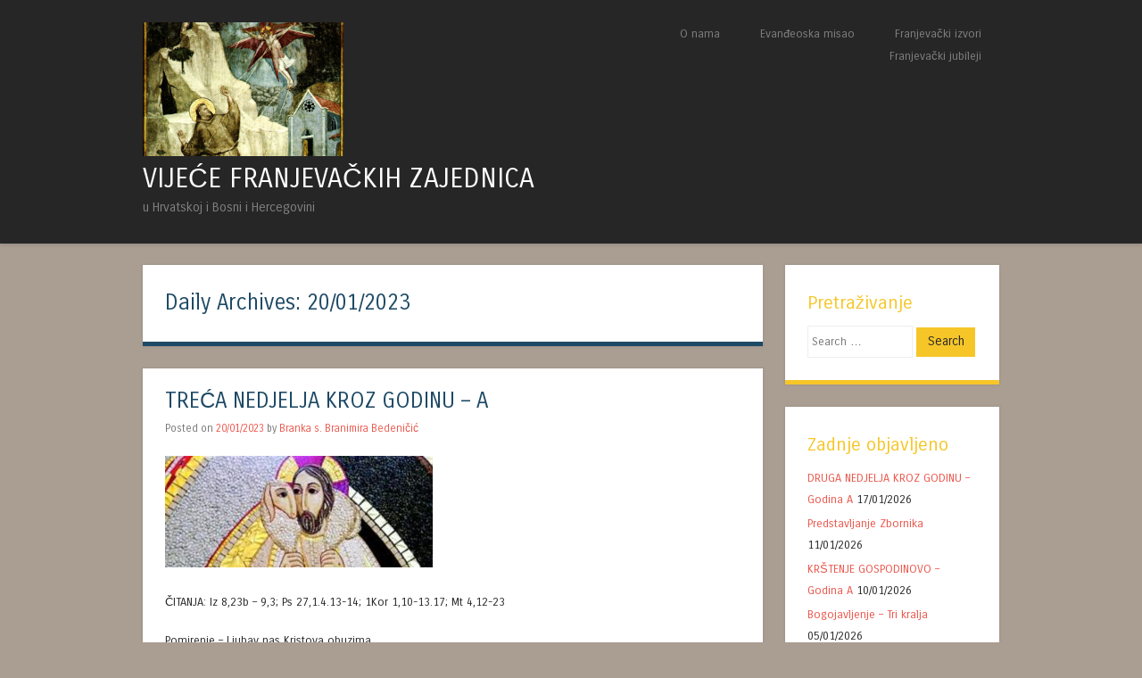

--- FILE ---
content_type: text/html; charset=UTF-8
request_url: https://vfz-hr-bih.hr/2023/01/20/
body_size: 8407
content:
<!DOCTYPE html>
<html lang="hr">
<head>
<meta charset="UTF-8" />
<meta name="viewport" content="width=device-width" />
<title>20 | siječanj | 2023 | VIJEĆE FRANJEVAČKIH ZAJEDNICA</title>
<link rel="profile" href="http://gmpg.org/xfn/11" />
<link rel="pingback" href="https://vfz-hr-bih.hr/xmlrpc.php" />
<!--[if lt IE 9]>
<script src="https://vfz-hr-bih.hr/wp-content/themes/superhero/js/html5.js" type="text/javascript"></script>
<![endif]-->

<meta name='robots' content='max-image-preview:large' />
<link rel='dns-prefetch' href='//fonts.googleapis.com' />
<link rel="alternate" type="application/rss+xml" title="VIJEĆE FRANJEVAČKIH ZAJEDNICA &raquo; Kanal" href="https://vfz-hr-bih.hr/feed/" />
<link rel="alternate" type="application/rss+xml" title="VIJEĆE FRANJEVAČKIH ZAJEDNICA &raquo; Kanal komentara" href="https://vfz-hr-bih.hr/comments/feed/" />
<script type="text/javascript">
window._wpemojiSettings = {"baseUrl":"https:\/\/s.w.org\/images\/core\/emoji\/14.0.0\/72x72\/","ext":".png","svgUrl":"https:\/\/s.w.org\/images\/core\/emoji\/14.0.0\/svg\/","svgExt":".svg","source":{"concatemoji":"https:\/\/vfz-hr-bih.hr\/wp-includes\/js\/wp-emoji-release.min.js?ver=6.2.8"}};
/*! This file is auto-generated */
!function(e,a,t){var n,r,o,i=a.createElement("canvas"),p=i.getContext&&i.getContext("2d");function s(e,t){p.clearRect(0,0,i.width,i.height),p.fillText(e,0,0);e=i.toDataURL();return p.clearRect(0,0,i.width,i.height),p.fillText(t,0,0),e===i.toDataURL()}function c(e){var t=a.createElement("script");t.src=e,t.defer=t.type="text/javascript",a.getElementsByTagName("head")[0].appendChild(t)}for(o=Array("flag","emoji"),t.supports={everything:!0,everythingExceptFlag:!0},r=0;r<o.length;r++)t.supports[o[r]]=function(e){if(p&&p.fillText)switch(p.textBaseline="top",p.font="600 32px Arial",e){case"flag":return s("\ud83c\udff3\ufe0f\u200d\u26a7\ufe0f","\ud83c\udff3\ufe0f\u200b\u26a7\ufe0f")?!1:!s("\ud83c\uddfa\ud83c\uddf3","\ud83c\uddfa\u200b\ud83c\uddf3")&&!s("\ud83c\udff4\udb40\udc67\udb40\udc62\udb40\udc65\udb40\udc6e\udb40\udc67\udb40\udc7f","\ud83c\udff4\u200b\udb40\udc67\u200b\udb40\udc62\u200b\udb40\udc65\u200b\udb40\udc6e\u200b\udb40\udc67\u200b\udb40\udc7f");case"emoji":return!s("\ud83e\udef1\ud83c\udffb\u200d\ud83e\udef2\ud83c\udfff","\ud83e\udef1\ud83c\udffb\u200b\ud83e\udef2\ud83c\udfff")}return!1}(o[r]),t.supports.everything=t.supports.everything&&t.supports[o[r]],"flag"!==o[r]&&(t.supports.everythingExceptFlag=t.supports.everythingExceptFlag&&t.supports[o[r]]);t.supports.everythingExceptFlag=t.supports.everythingExceptFlag&&!t.supports.flag,t.DOMReady=!1,t.readyCallback=function(){t.DOMReady=!0},t.supports.everything||(n=function(){t.readyCallback()},a.addEventListener?(a.addEventListener("DOMContentLoaded",n,!1),e.addEventListener("load",n,!1)):(e.attachEvent("onload",n),a.attachEvent("onreadystatechange",function(){"complete"===a.readyState&&t.readyCallback()})),(e=t.source||{}).concatemoji?c(e.concatemoji):e.wpemoji&&e.twemoji&&(c(e.twemoji),c(e.wpemoji)))}(window,document,window._wpemojiSettings);
</script>
<style type="text/css">
img.wp-smiley,
img.emoji {
	display: inline !important;
	border: none !important;
	box-shadow: none !important;
	height: 1em !important;
	width: 1em !important;
	margin: 0 0.07em !important;
	vertical-align: -0.1em !important;
	background: none !important;
	padding: 0 !important;
}
</style>
	<link rel='stylesheet' id='wp-block-library-css' href='https://vfz-hr-bih.hr/wp-includes/css/dist/block-library/style.min.css?ver=6.2.8' type='text/css' media='all' />
<link rel='stylesheet' id='classic-theme-styles-css' href='https://vfz-hr-bih.hr/wp-includes/css/classic-themes.min.css?ver=6.2.8' type='text/css' media='all' />
<style id='global-styles-inline-css' type='text/css'>
body{--wp--preset--color--black: #000000;--wp--preset--color--cyan-bluish-gray: #abb8c3;--wp--preset--color--white: #ffffff;--wp--preset--color--pale-pink: #f78da7;--wp--preset--color--vivid-red: #cf2e2e;--wp--preset--color--luminous-vivid-orange: #ff6900;--wp--preset--color--luminous-vivid-amber: #fcb900;--wp--preset--color--light-green-cyan: #7bdcb5;--wp--preset--color--vivid-green-cyan: #00d084;--wp--preset--color--pale-cyan-blue: #8ed1fc;--wp--preset--color--vivid-cyan-blue: #0693e3;--wp--preset--color--vivid-purple: #9b51e0;--wp--preset--gradient--vivid-cyan-blue-to-vivid-purple: linear-gradient(135deg,rgba(6,147,227,1) 0%,rgb(155,81,224) 100%);--wp--preset--gradient--light-green-cyan-to-vivid-green-cyan: linear-gradient(135deg,rgb(122,220,180) 0%,rgb(0,208,130) 100%);--wp--preset--gradient--luminous-vivid-amber-to-luminous-vivid-orange: linear-gradient(135deg,rgba(252,185,0,1) 0%,rgba(255,105,0,1) 100%);--wp--preset--gradient--luminous-vivid-orange-to-vivid-red: linear-gradient(135deg,rgba(255,105,0,1) 0%,rgb(207,46,46) 100%);--wp--preset--gradient--very-light-gray-to-cyan-bluish-gray: linear-gradient(135deg,rgb(238,238,238) 0%,rgb(169,184,195) 100%);--wp--preset--gradient--cool-to-warm-spectrum: linear-gradient(135deg,rgb(74,234,220) 0%,rgb(151,120,209) 20%,rgb(207,42,186) 40%,rgb(238,44,130) 60%,rgb(251,105,98) 80%,rgb(254,248,76) 100%);--wp--preset--gradient--blush-light-purple: linear-gradient(135deg,rgb(255,206,236) 0%,rgb(152,150,240) 100%);--wp--preset--gradient--blush-bordeaux: linear-gradient(135deg,rgb(254,205,165) 0%,rgb(254,45,45) 50%,rgb(107,0,62) 100%);--wp--preset--gradient--luminous-dusk: linear-gradient(135deg,rgb(255,203,112) 0%,rgb(199,81,192) 50%,rgb(65,88,208) 100%);--wp--preset--gradient--pale-ocean: linear-gradient(135deg,rgb(255,245,203) 0%,rgb(182,227,212) 50%,rgb(51,167,181) 100%);--wp--preset--gradient--electric-grass: linear-gradient(135deg,rgb(202,248,128) 0%,rgb(113,206,126) 100%);--wp--preset--gradient--midnight: linear-gradient(135deg,rgb(2,3,129) 0%,rgb(40,116,252) 100%);--wp--preset--duotone--dark-grayscale: url('#wp-duotone-dark-grayscale');--wp--preset--duotone--grayscale: url('#wp-duotone-grayscale');--wp--preset--duotone--purple-yellow: url('#wp-duotone-purple-yellow');--wp--preset--duotone--blue-red: url('#wp-duotone-blue-red');--wp--preset--duotone--midnight: url('#wp-duotone-midnight');--wp--preset--duotone--magenta-yellow: url('#wp-duotone-magenta-yellow');--wp--preset--duotone--purple-green: url('#wp-duotone-purple-green');--wp--preset--duotone--blue-orange: url('#wp-duotone-blue-orange');--wp--preset--font-size--small: 13px;--wp--preset--font-size--medium: 20px;--wp--preset--font-size--large: 36px;--wp--preset--font-size--x-large: 42px;--wp--preset--spacing--20: 0.44rem;--wp--preset--spacing--30: 0.67rem;--wp--preset--spacing--40: 1rem;--wp--preset--spacing--50: 1.5rem;--wp--preset--spacing--60: 2.25rem;--wp--preset--spacing--70: 3.38rem;--wp--preset--spacing--80: 5.06rem;--wp--preset--shadow--natural: 6px 6px 9px rgba(0, 0, 0, 0.2);--wp--preset--shadow--deep: 12px 12px 50px rgba(0, 0, 0, 0.4);--wp--preset--shadow--sharp: 6px 6px 0px rgba(0, 0, 0, 0.2);--wp--preset--shadow--outlined: 6px 6px 0px -3px rgba(255, 255, 255, 1), 6px 6px rgba(0, 0, 0, 1);--wp--preset--shadow--crisp: 6px 6px 0px rgba(0, 0, 0, 1);}:where(.is-layout-flex){gap: 0.5em;}body .is-layout-flow > .alignleft{float: left;margin-inline-start: 0;margin-inline-end: 2em;}body .is-layout-flow > .alignright{float: right;margin-inline-start: 2em;margin-inline-end: 0;}body .is-layout-flow > .aligncenter{margin-left: auto !important;margin-right: auto !important;}body .is-layout-constrained > .alignleft{float: left;margin-inline-start: 0;margin-inline-end: 2em;}body .is-layout-constrained > .alignright{float: right;margin-inline-start: 2em;margin-inline-end: 0;}body .is-layout-constrained > .aligncenter{margin-left: auto !important;margin-right: auto !important;}body .is-layout-constrained > :where(:not(.alignleft):not(.alignright):not(.alignfull)){max-width: var(--wp--style--global--content-size);margin-left: auto !important;margin-right: auto !important;}body .is-layout-constrained > .alignwide{max-width: var(--wp--style--global--wide-size);}body .is-layout-flex{display: flex;}body .is-layout-flex{flex-wrap: wrap;align-items: center;}body .is-layout-flex > *{margin: 0;}:where(.wp-block-columns.is-layout-flex){gap: 2em;}.has-black-color{color: var(--wp--preset--color--black) !important;}.has-cyan-bluish-gray-color{color: var(--wp--preset--color--cyan-bluish-gray) !important;}.has-white-color{color: var(--wp--preset--color--white) !important;}.has-pale-pink-color{color: var(--wp--preset--color--pale-pink) !important;}.has-vivid-red-color{color: var(--wp--preset--color--vivid-red) !important;}.has-luminous-vivid-orange-color{color: var(--wp--preset--color--luminous-vivid-orange) !important;}.has-luminous-vivid-amber-color{color: var(--wp--preset--color--luminous-vivid-amber) !important;}.has-light-green-cyan-color{color: var(--wp--preset--color--light-green-cyan) !important;}.has-vivid-green-cyan-color{color: var(--wp--preset--color--vivid-green-cyan) !important;}.has-pale-cyan-blue-color{color: var(--wp--preset--color--pale-cyan-blue) !important;}.has-vivid-cyan-blue-color{color: var(--wp--preset--color--vivid-cyan-blue) !important;}.has-vivid-purple-color{color: var(--wp--preset--color--vivid-purple) !important;}.has-black-background-color{background-color: var(--wp--preset--color--black) !important;}.has-cyan-bluish-gray-background-color{background-color: var(--wp--preset--color--cyan-bluish-gray) !important;}.has-white-background-color{background-color: var(--wp--preset--color--white) !important;}.has-pale-pink-background-color{background-color: var(--wp--preset--color--pale-pink) !important;}.has-vivid-red-background-color{background-color: var(--wp--preset--color--vivid-red) !important;}.has-luminous-vivid-orange-background-color{background-color: var(--wp--preset--color--luminous-vivid-orange) !important;}.has-luminous-vivid-amber-background-color{background-color: var(--wp--preset--color--luminous-vivid-amber) !important;}.has-light-green-cyan-background-color{background-color: var(--wp--preset--color--light-green-cyan) !important;}.has-vivid-green-cyan-background-color{background-color: var(--wp--preset--color--vivid-green-cyan) !important;}.has-pale-cyan-blue-background-color{background-color: var(--wp--preset--color--pale-cyan-blue) !important;}.has-vivid-cyan-blue-background-color{background-color: var(--wp--preset--color--vivid-cyan-blue) !important;}.has-vivid-purple-background-color{background-color: var(--wp--preset--color--vivid-purple) !important;}.has-black-border-color{border-color: var(--wp--preset--color--black) !important;}.has-cyan-bluish-gray-border-color{border-color: var(--wp--preset--color--cyan-bluish-gray) !important;}.has-white-border-color{border-color: var(--wp--preset--color--white) !important;}.has-pale-pink-border-color{border-color: var(--wp--preset--color--pale-pink) !important;}.has-vivid-red-border-color{border-color: var(--wp--preset--color--vivid-red) !important;}.has-luminous-vivid-orange-border-color{border-color: var(--wp--preset--color--luminous-vivid-orange) !important;}.has-luminous-vivid-amber-border-color{border-color: var(--wp--preset--color--luminous-vivid-amber) !important;}.has-light-green-cyan-border-color{border-color: var(--wp--preset--color--light-green-cyan) !important;}.has-vivid-green-cyan-border-color{border-color: var(--wp--preset--color--vivid-green-cyan) !important;}.has-pale-cyan-blue-border-color{border-color: var(--wp--preset--color--pale-cyan-blue) !important;}.has-vivid-cyan-blue-border-color{border-color: var(--wp--preset--color--vivid-cyan-blue) !important;}.has-vivid-purple-border-color{border-color: var(--wp--preset--color--vivid-purple) !important;}.has-vivid-cyan-blue-to-vivid-purple-gradient-background{background: var(--wp--preset--gradient--vivid-cyan-blue-to-vivid-purple) !important;}.has-light-green-cyan-to-vivid-green-cyan-gradient-background{background: var(--wp--preset--gradient--light-green-cyan-to-vivid-green-cyan) !important;}.has-luminous-vivid-amber-to-luminous-vivid-orange-gradient-background{background: var(--wp--preset--gradient--luminous-vivid-amber-to-luminous-vivid-orange) !important;}.has-luminous-vivid-orange-to-vivid-red-gradient-background{background: var(--wp--preset--gradient--luminous-vivid-orange-to-vivid-red) !important;}.has-very-light-gray-to-cyan-bluish-gray-gradient-background{background: var(--wp--preset--gradient--very-light-gray-to-cyan-bluish-gray) !important;}.has-cool-to-warm-spectrum-gradient-background{background: var(--wp--preset--gradient--cool-to-warm-spectrum) !important;}.has-blush-light-purple-gradient-background{background: var(--wp--preset--gradient--blush-light-purple) !important;}.has-blush-bordeaux-gradient-background{background: var(--wp--preset--gradient--blush-bordeaux) !important;}.has-luminous-dusk-gradient-background{background: var(--wp--preset--gradient--luminous-dusk) !important;}.has-pale-ocean-gradient-background{background: var(--wp--preset--gradient--pale-ocean) !important;}.has-electric-grass-gradient-background{background: var(--wp--preset--gradient--electric-grass) !important;}.has-midnight-gradient-background{background: var(--wp--preset--gradient--midnight) !important;}.has-small-font-size{font-size: var(--wp--preset--font-size--small) !important;}.has-medium-font-size{font-size: var(--wp--preset--font-size--medium) !important;}.has-large-font-size{font-size: var(--wp--preset--font-size--large) !important;}.has-x-large-font-size{font-size: var(--wp--preset--font-size--x-large) !important;}
.wp-block-navigation a:where(:not(.wp-element-button)){color: inherit;}
:where(.wp-block-columns.is-layout-flex){gap: 2em;}
.wp-block-pullquote{font-size: 1.5em;line-height: 1.6;}
</style>
<link rel='stylesheet' id='style-css' href='https://vfz-hr-bih.hr/wp-content/themes/superhero/style.css?ver=6.2.8' type='text/css' media='all' />
<link rel='stylesheet' id='superhero-carrois-gothic-css' href='https://fonts.googleapis.com/css?family=Carrois+Gothic&#038;ver=6.2.8' type='text/css' media='all' />
<script type='text/javascript' id='wp-statistics-tracker-js-extra'>
/* <![CDATA[ */
var WP_Statistics_Tracker_Object = {"hitRequestUrl":"https:\/\/vfz-hr-bih.hr\/wp-json\/wp-statistics\/v2\/hit?wp_statistics_hit_rest=yes&track_all=0&current_page_type=archive&current_page_id=0&search_query&page_uri=LzIwMjMvMDEvMjAv","keepOnlineRequestUrl":"https:\/\/vfz-hr-bih.hr\/wp-json\/wp-statistics\/v2\/online?wp_statistics_hit_rest=yes&track_all=0&current_page_type=archive&current_page_id=0&search_query&page_uri=LzIwMjMvMDEvMjAv","option":{"dntEnabled":false,"cacheCompatibility":false}};
/* ]]> */
</script>
<script type='text/javascript' src='https://vfz-hr-bih.hr/wp-content/plugins/wp-statistics/assets/js/tracker.js?ver=6.2.8' id='wp-statistics-tracker-js'></script>
<script type='text/javascript' src='https://vfz-hr-bih.hr/wp-includes/js/jquery/jquery.min.js?ver=3.6.4' id='jquery-core-js'></script>
<script type='text/javascript' src='https://vfz-hr-bih.hr/wp-includes/js/jquery/jquery-migrate.min.js?ver=3.4.0' id='jquery-migrate-js'></script>
<script type='text/javascript' src='https://vfz-hr-bih.hr/wp-content/themes/superhero/js/superhero.js?ver=6.2.8' id='superhero-script-js'></script>
<link rel="https://api.w.org/" href="https://vfz-hr-bih.hr/wp-json/" /><link rel="EditURI" type="application/rsd+xml" title="RSD" href="https://vfz-hr-bih.hr/xmlrpc.php?rsd" />
<link rel="wlwmanifest" type="application/wlwmanifest+xml" href="https://vfz-hr-bih.hr/wp-includes/wlwmanifest.xml" />
<meta name="generator" content="WordPress 6.2.8" />
<!-- Analytics by WP Statistics v14.2 - https://wp-statistics.com/ -->
<style type="text/css">.recentcomments a{display:inline !important;padding:0 !important;margin:0 !important;}</style>	<style type="text/css">
			.site-title a {
			color: #ffffff;
		}
		</style>
	<style type="text/css" id="custom-background-css">
body.custom-background { background-color: #aa9d92; }
</style>
	<link rel="icon" href="https://vfz-hr-bih.hr/wp-content/uploads/2017/11/cropped-francistau-32x32.jpg" sizes="32x32" />
<link rel="icon" href="https://vfz-hr-bih.hr/wp-content/uploads/2017/11/cropped-francistau-192x192.jpg" sizes="192x192" />
<link rel="apple-touch-icon" href="https://vfz-hr-bih.hr/wp-content/uploads/2017/11/cropped-francistau-180x180.jpg" />
<meta name="msapplication-TileImage" content="https://vfz-hr-bih.hr/wp-content/uploads/2017/11/cropped-francistau-270x270.jpg" />
</head>

<body class="archive date custom-background group-blog">
<div id="page" class="hfeed site">
		<div id="masthead-wrap">
	<header id="masthead" class="site-header" role="banner">
		<hgroup>
							<a href="https://vfz-hr-bih.hr/" title="VIJEĆE FRANJEVAČKIH ZAJEDNICA" rel="home">
					<img src="https://vfz-hr-bih.hr/wp-content/uploads/2024/02/SCB-stigm-l-2_opt.jpg" class="header-image" width="600" height="400" alt="" />
				</a>
									<h1 class="site-title"><a href="https://vfz-hr-bih.hr/" title="VIJEĆE FRANJEVAČKIH ZAJEDNICA" rel="home">VIJEĆE FRANJEVAČKIH ZAJEDNICA</a></h1>
			<h2 class="site-description">u Hrvatskoj i Bosni i Hercegovini</h2>
		</hgroup>

		<nav role="navigation" class="site-navigation main-navigation">
			<h1 class="assistive-text">Menu</h1>
			<div class="assistive-text skip-link"><a href="#content" title="Skip to content">Skip to content</a></div>

			<div class="menu-vfz-container"><ul id="menu-vfz" class="menu"><li id="menu-item-16" class="menu-item menu-item-type-post_type menu-item-object-page menu-item-has-children menu-item-16"><a href="https://vfz-hr-bih.hr/o_vfz/">O nama</a>
<ul class="sub-menu">
	<li id="menu-item-15" class="menu-item menu-item-type-post_type menu-item-object-page menu-item-15"><a href="https://vfz-hr-bih.hr/kontakti/">Kontakti</a></li>
</ul>
</li>
<li id="menu-item-220" class="menu-item menu-item-type-taxonomy menu-item-object-category menu-item-has-children menu-item-220"><a href="https://vfz-hr-bih.hr/category/evandjeoska_misao/">Evanđeoska misao</a>
<ul class="sub-menu">
	<li id="menu-item-198" class="menu-item menu-item-type-taxonomy menu-item-object-category menu-item-198"><a href="https://vfz-hr-bih.hr/category/evandjeoska_misao/propovijedi/">Propovijedi</a></li>
	<li id="menu-item-229" class="menu-item menu-item-type-taxonomy menu-item-object-category menu-item-229"><a href="https://vfz-hr-bih.hr/category/evandjeoska_misao/zivo_franjevastvo/">Živo franjevaštvo</a></li>
	<li id="menu-item-228" class="menu-item menu-item-type-taxonomy menu-item-object-category menu-item-228"><a href="https://vfz-hr-bih.hr/category/evandjeoska_misao/svjedoci_franjevastva/">Svjedoci franjevaštva</a></li>
</ul>
</li>
<li id="menu-item-231" class="menu-item menu-item-type-taxonomy menu-item-object-category menu-item-has-children menu-item-231"><a href="https://vfz-hr-bih.hr/category/franjevacki_identitet/franjevacki_izvori/">Franjevački izvori</a>
<ul class="sub-menu">
	<li id="menu-item-1796" class="menu-item menu-item-type-post_type menu-item-object-page menu-item-1796"><a href="https://vfz-hr-bih.hr/franjevacki-izvori/zivot-blazenoga-naseg-oca-franje-kraci-zivotopis-fra-toma-celanski/">Život blaženoga našeg oca Franje (kraći životopis) – fra Toma Čelanski</a></li>
	<li id="menu-item-1450" class="menu-item menu-item-type-post_type menu-item-object-page menu-item-1450"><a href="https://vfz-hr-bih.hr/zajedno/pregled-dostupnije-franjevacke-literature/">Pregled dostupnije franjevačke literature</a></li>
	<li id="menu-item-230" class="menu-item menu-item-type-taxonomy menu-item-object-category menu-item-230"><a href="https://vfz-hr-bih.hr/category/franjevacki_identitet/">Franjevački identitet</a></li>
</ul>
</li>
<li id="menu-item-3613" class="menu-item menu-item-type-post_type menu-item-object-page menu-item-3613"><a href="https://vfz-hr-bih.hr/franjevacki-jubileji/">Franjevački jubileji</a></li>
</ul></div>		</nav><!-- .site-navigation .main-navigation -->

		<div class="clearfix"></div>
	</header><!-- #masthead .site-header -->
	</div><!-- #masthead-wrap -->

	
	<div id="main" class="site-main">

	<section id="primary" class="content-area">
		<div id="content" class="site-content" role="main">

		
			<header class="page-header">
				<h1 class="page-title">
					Daily Archives: <span>20/01/2023</span>				</h1>
							</header><!-- .page-header -->

						
				
<article id="post-2829" class="post-2829 post type-post status-publish format-standard hentry category-propovijedi">
	
	<header class="entry-header">
		<h1 class="entry-title"><a href="https://vfz-hr-bih.hr/2023/01/20/treca-nedjelja-kroz-godinu-a/" rel="bookmark">TREĆA NEDJELJA KROZ GODINU – A</a></h1>

				<div class="entry-meta">
			Posted on <a href="https://vfz-hr-bih.hr/2023/01/20/treca-nedjelja-kroz-godinu-a/" title="8:45" rel="bookmark"><time class="entry-date" datetime="2023-01-20T08:45:00+01:00">20/01/2023</time></a><span class="byline"> by <span class="author vcard"><a class="url fn n" href="https://vfz-hr-bih.hr/author/branka/" title="View all posts by Branka s. Branimira Bedeničić" rel="author">Branka s. Branimira Bedeničić</a></span></span>		</div><!-- .entry-meta -->
			</header><!-- .entry-header -->

		<div class="entry-content">
		<p><a href="http://vfz-hr-bih.hr/wp-content/uploads/2020/01/2028_5054_dobri-pastir.jpg"><img decoding="async" class="alignnone size-medium wp-image-2830" src="http://vfz-hr-bih.hr/wp-content/uploads/2020/01/2028_5054_dobri-pastir-300x125.jpg" alt="" width="300" height="125" srcset="https://vfz-hr-bih.hr/wp-content/uploads/2020/01/2028_5054_dobri-pastir-300x125.jpg 300w, https://vfz-hr-bih.hr/wp-content/uploads/2020/01/2028_5054_dobri-pastir.jpg 448w" sizes="(max-width: 300px) 100vw, 300px" /></a></p>
<p>ČITANJA: Iz 8,23b – 9,3; Ps 27,1.4.13-14; 1Kor 1,10-13.17; Mt 4,12-23</p>
<p>Pomirenje – Ljubav nas Kristova obuzima</p>
<p>anašnja nedjelja pada na peti dan Svjetske molitvene osmine za jedinstvo kršćana koja sa od 1908. slavi svake godine od 18. do 25. siječnja. Ovaj molitveni pokret ima već bogatu povijest. Ali to nije ništa novo jer je povijest molitve za jedinstvo kršćana isto toliko duga koliko i sam povijest razdijeljenosti kršćana.</p>
<p>U današnjem drugom čitanju vidimo kako je na samim počecima kršćanstva unutar kršćanske zajednice u Korintu postojala razdijeljenost među vjernicima koji su se nazivali prema apostolima od kojih su vjerojatno primili krštenje i čuli prvu kršćansku pouku. Jedni se govorili „Ja sam Pavlov“, drugi „Ja Apolonov“, treći „Ja Kefin“, a neki su govorili jednostavno „Ja Kristov“. Na prvi pogled čini se da su ovi posljednji bili u pravu, jer su se nazivali po Isusu Kristu, a ne po nekom od apostola i propovjednika. Međutim, baš su ovi posljednji pokazivali najveći stupanj nejedinstva, jer nazivajući samo jedino sebe „Kristovima“ odricali su drugima njihovu pripadnost Kristu i potakli Pavla da gorko uzvikne „Zar je Krist razdijeljen?“ <a href="https://vfz-hr-bih.hr/2023/01/20/treca-nedjelja-kroz-godinu-a/#more-2829" class="more-link">Continue reading <span class="meta-nav">&rarr;</span></a></p>
			</div><!-- .entry-content -->
	
	<footer class="entry-meta">
								<span class="cat-links">
				Posted in <a href="https://vfz-hr-bih.hr/category/evandjeoska_misao/propovijedi/" rel="category tag">Propovijedi</a>			</span>
			
					
		
			</footer><!-- .entry-meta -->
</article><!-- #post-## -->

			
			
		
		</div><!-- #content -->
	</section><!-- #primary -->

<div id="secondary" class="widget-area" role="complementary">
		<aside id="search-2" class="widget widget_search"><h1 class="widget-title">Pretraživanje</h1><form method="get" id="searchform" action="https://vfz-hr-bih.hr/" role="search">
	<label for="s" class="assistive-text">Search</label>
	<input type="text" class="field" name="s" value="" id="s" placeholder="Search &hellip;" />
	<input type="submit" class="submit" name="submit" id="searchsubmit" value="Search" />
</form>
</aside>
		<aside id="recent-posts-2" class="widget widget_recent_entries">
		<h1 class="widget-title">Zadnje objavljeno</h1>
		<ul>
											<li>
					<a href="https://vfz-hr-bih.hr/2026/01/17/druga-nedjelja-kroz-godinu-godina-a-2/">DRUGA NEDJELJA KROZ GODINU – Godina A</a>
											<span class="post-date">17/01/2026</span>
									</li>
											<li>
					<a href="https://vfz-hr-bih.hr/2026/01/11/predstavljanje-zbornika/">Predstavljanje Zbornika</a>
											<span class="post-date">11/01/2026</span>
									</li>
											<li>
					<a href="https://vfz-hr-bih.hr/2026/01/10/krstenje-gospodinovo-godina-a-2/">KRŠTENJE GOSPODINOVO – Godina A</a>
											<span class="post-date">10/01/2026</span>
									</li>
											<li>
					<a href="https://vfz-hr-bih.hr/2026/01/05/bogojavljenje-tri-kralja-2/">Bogojavljenje – Tri kralja</a>
											<span class="post-date">05/01/2026</span>
									</li>
											<li>
					<a href="https://vfz-hr-bih.hr/2026/01/04/druga-nedjelja-po-bozicu-a/">DRUGA NEDJELJA PO BOŽIĆU – A</a>
											<span class="post-date">04/01/2026</span>
									</li>
					</ul>

		</aside><aside id="recent-comments-2" class="widget widget_recent_comments"><h1 class="widget-title">Zadnji komentari</h1><ul id="recentcomments"></ul></aside><aside id="archives-2" class="widget widget_archive"><h1 class="widget-title">Arhiva objava</h1>		<label class="screen-reader-text" for="archives-dropdown-2">Arhiva objava</label>
		<select id="archives-dropdown-2" name="archive-dropdown">
			
			<option value="">Odaberi mjesec</option>
				<option value='https://vfz-hr-bih.hr/2026/01/'> siječanj 2026 &nbsp;(5)</option>
	<option value='https://vfz-hr-bih.hr/2025/12/'> prosinac 2025 &nbsp;(6)</option>
	<option value='https://vfz-hr-bih.hr/2025/11/'> studeni 2025 &nbsp;(5)</option>
	<option value='https://vfz-hr-bih.hr/2025/10/'> listopad 2025 &nbsp;(6)</option>
	<option value='https://vfz-hr-bih.hr/2025/09/'> rujan 2025 &nbsp;(4)</option>
	<option value='https://vfz-hr-bih.hr/2025/08/'> kolovoz 2025 &nbsp;(6)</option>
	<option value='https://vfz-hr-bih.hr/2025/07/'> srpanj 2025 &nbsp;(4)</option>
	<option value='https://vfz-hr-bih.hr/2025/06/'> lipanj 2025 &nbsp;(4)</option>
	<option value='https://vfz-hr-bih.hr/2025/05/'> svibanj 2025 &nbsp;(6)</option>
	<option value='https://vfz-hr-bih.hr/2025/04/'> travanj 2025 &nbsp;(6)</option>
	<option value='https://vfz-hr-bih.hr/2025/03/'> ožujak 2025 &nbsp;(4)</option>
	<option value='https://vfz-hr-bih.hr/2025/02/'> veljača 2025 &nbsp;(5)</option>
	<option value='https://vfz-hr-bih.hr/2025/01/'> siječanj 2025 &nbsp;(5)</option>
	<option value='https://vfz-hr-bih.hr/2024/12/'> prosinac 2024 &nbsp;(6)</option>
	<option value='https://vfz-hr-bih.hr/2024/11/'> studeni 2024 &nbsp;(5)</option>
	<option value='https://vfz-hr-bih.hr/2024/10/'> listopad 2024 &nbsp;(6)</option>
	<option value='https://vfz-hr-bih.hr/2024/09/'> rujan 2024 &nbsp;(5)</option>
	<option value='https://vfz-hr-bih.hr/2024/08/'> kolovoz 2024 &nbsp;(5)</option>
	<option value='https://vfz-hr-bih.hr/2024/07/'> srpanj 2024 &nbsp;(6)</option>
	<option value='https://vfz-hr-bih.hr/2024/06/'> lipanj 2024 &nbsp;(4)</option>
	<option value='https://vfz-hr-bih.hr/2024/05/'> svibanj 2024 &nbsp;(12)</option>
	<option value='https://vfz-hr-bih.hr/2024/04/'> travanj 2024 &nbsp;(4)</option>
	<option value='https://vfz-hr-bih.hr/2024/03/'> ožujak 2024 &nbsp;(5)</option>
	<option value='https://vfz-hr-bih.hr/2024/02/'> veljača 2024 &nbsp;(8)</option>
	<option value='https://vfz-hr-bih.hr/2024/01/'> siječanj 2024 &nbsp;(13)</option>
	<option value='https://vfz-hr-bih.hr/2023/12/'> prosinac 2023 &nbsp;(8)</option>
	<option value='https://vfz-hr-bih.hr/2023/11/'> studeni 2023 &nbsp;(5)</option>
	<option value='https://vfz-hr-bih.hr/2023/10/'> listopad 2023 &nbsp;(4)</option>
	<option value='https://vfz-hr-bih.hr/2023/09/'> rujan 2023 &nbsp;(4)</option>
	<option value='https://vfz-hr-bih.hr/2023/08/'> kolovoz 2023 &nbsp;(6)</option>
	<option value='https://vfz-hr-bih.hr/2023/07/'> srpanj 2023 &nbsp;(5)</option>
	<option value='https://vfz-hr-bih.hr/2023/06/'> lipanj 2023 &nbsp;(6)</option>
	<option value='https://vfz-hr-bih.hr/2023/05/'> svibanj 2023 &nbsp;(4)</option>
	<option value='https://vfz-hr-bih.hr/2023/04/'> travanj 2023 &nbsp;(4)</option>
	<option value='https://vfz-hr-bih.hr/2023/03/'> ožujak 2023 &nbsp;(4)</option>
	<option value='https://vfz-hr-bih.hr/2023/02/'> veljača 2023 &nbsp;(5)</option>
	<option value='https://vfz-hr-bih.hr/2023/01/' selected='selected'> siječanj 2023 &nbsp;(8)</option>
	<option value='https://vfz-hr-bih.hr/2022/12/'> prosinac 2022 &nbsp;(4)</option>
	<option value='https://vfz-hr-bih.hr/2022/11/'> studeni 2022 &nbsp;(4)</option>
	<option value='https://vfz-hr-bih.hr/2022/10/'> listopad 2022 &nbsp;(6)</option>
	<option value='https://vfz-hr-bih.hr/2022/09/'> rujan 2022 &nbsp;(5)</option>
	<option value='https://vfz-hr-bih.hr/2022/08/'> kolovoz 2022 &nbsp;(5)</option>
	<option value='https://vfz-hr-bih.hr/2022/07/'> srpanj 2022 &nbsp;(4)</option>
	<option value='https://vfz-hr-bih.hr/2022/06/'> lipanj 2022 &nbsp;(4)</option>
	<option value='https://vfz-hr-bih.hr/2022/05/'> svibanj 2022 &nbsp;(6)</option>
	<option value='https://vfz-hr-bih.hr/2022/04/'> travanj 2022 &nbsp;(6)</option>
	<option value='https://vfz-hr-bih.hr/2022/03/'> ožujak 2022 &nbsp;(4)</option>
	<option value='https://vfz-hr-bih.hr/2022/02/'> veljača 2022 &nbsp;(4)</option>
	<option value='https://vfz-hr-bih.hr/2022/01/'> siječanj 2022 &nbsp;(6)</option>
	<option value='https://vfz-hr-bih.hr/2021/12/'> prosinac 2021 &nbsp;(7)</option>
	<option value='https://vfz-hr-bih.hr/2021/11/'> studeni 2021 &nbsp;(6)</option>
	<option value='https://vfz-hr-bih.hr/2021/10/'> listopad 2021 &nbsp;(5)</option>
	<option value='https://vfz-hr-bih.hr/2021/09/'> rujan 2021 &nbsp;(4)</option>
	<option value='https://vfz-hr-bih.hr/2021/08/'> kolovoz 2021 &nbsp;(5)</option>
	<option value='https://vfz-hr-bih.hr/2021/07/'> srpanj 2021 &nbsp;(5)</option>
	<option value='https://vfz-hr-bih.hr/2021/06/'> lipanj 2021 &nbsp;(5)</option>
	<option value='https://vfz-hr-bih.hr/2021/05/'> svibanj 2021 &nbsp;(3)</option>
	<option value='https://vfz-hr-bih.hr/2021/04/'> travanj 2021 &nbsp;(8)</option>
	<option value='https://vfz-hr-bih.hr/2021/03/'> ožujak 2021 &nbsp;(5)</option>
	<option value='https://vfz-hr-bih.hr/2021/02/'> veljača 2021 &nbsp;(4)</option>
	<option value='https://vfz-hr-bih.hr/2021/01/'> siječanj 2021 &nbsp;(5)</option>
	<option value='https://vfz-hr-bih.hr/2020/12/'> prosinac 2020 &nbsp;(4)</option>
	<option value='https://vfz-hr-bih.hr/2020/11/'> studeni 2020 &nbsp;(5)</option>
	<option value='https://vfz-hr-bih.hr/2020/10/'> listopad 2020 &nbsp;(3)</option>
	<option value='https://vfz-hr-bih.hr/2020/09/'> rujan 2020 &nbsp;(4)</option>
	<option value='https://vfz-hr-bih.hr/2020/08/'> kolovoz 2020 &nbsp;(3)</option>
	<option value='https://vfz-hr-bih.hr/2020/07/'> srpanj 2020 &nbsp;(5)</option>
	<option value='https://vfz-hr-bih.hr/2020/06/'> lipanj 2020 &nbsp;(5)</option>
	<option value='https://vfz-hr-bih.hr/2020/05/'> svibanj 2020 &nbsp;(4)</option>
	<option value='https://vfz-hr-bih.hr/2020/04/'> travanj 2020 &nbsp;(8)</option>
	<option value='https://vfz-hr-bih.hr/2020/03/'> ožujak 2020 &nbsp;(3)</option>
	<option value='https://vfz-hr-bih.hr/2020/02/'> veljača 2020 &nbsp;(3)</option>
	<option value='https://vfz-hr-bih.hr/2020/01/'> siječanj 2020 &nbsp;(3)</option>
	<option value='https://vfz-hr-bih.hr/2019/12/'> prosinac 2019 &nbsp;(1)</option>
	<option value='https://vfz-hr-bih.hr/2019/11/'> studeni 2019 &nbsp;(3)</option>
	<option value='https://vfz-hr-bih.hr/2019/10/'> listopad 2019 &nbsp;(5)</option>
	<option value='https://vfz-hr-bih.hr/2019/09/'> rujan 2019 &nbsp;(4)</option>
	<option value='https://vfz-hr-bih.hr/2019/08/'> kolovoz 2019 &nbsp;(4)</option>
	<option value='https://vfz-hr-bih.hr/2019/07/'> srpanj 2019 &nbsp;(2)</option>
	<option value='https://vfz-hr-bih.hr/2019/06/'> lipanj 2019 &nbsp;(9)</option>
	<option value='https://vfz-hr-bih.hr/2019/05/'> svibanj 2019 &nbsp;(8)</option>
	<option value='https://vfz-hr-bih.hr/2019/04/'> travanj 2019 &nbsp;(10)</option>
	<option value='https://vfz-hr-bih.hr/2019/03/'> ožujak 2019 &nbsp;(7)</option>
	<option value='https://vfz-hr-bih.hr/2019/02/'> veljača 2019 &nbsp;(5)</option>
	<option value='https://vfz-hr-bih.hr/2019/01/'> siječanj 2019 &nbsp;(5)</option>
	<option value='https://vfz-hr-bih.hr/2018/12/'> prosinac 2018 &nbsp;(22)</option>
	<option value='https://vfz-hr-bih.hr/2018/11/'> studeni 2018 &nbsp;(8)</option>
	<option value='https://vfz-hr-bih.hr/2018/10/'> listopad 2018 &nbsp;(13)</option>
	<option value='https://vfz-hr-bih.hr/2018/09/'> rujan 2018 &nbsp;(27)</option>
	<option value='https://vfz-hr-bih.hr/2018/08/'> kolovoz 2018 &nbsp;(9)</option>
	<option value='https://vfz-hr-bih.hr/2018/07/'> srpanj 2018 &nbsp;(13)</option>
	<option value='https://vfz-hr-bih.hr/2018/06/'> lipanj 2018 &nbsp;(11)</option>
	<option value='https://vfz-hr-bih.hr/2018/05/'> svibanj 2018 &nbsp;(13)</option>
	<option value='https://vfz-hr-bih.hr/2018/04/'> travanj 2018 &nbsp;(8)</option>
	<option value='https://vfz-hr-bih.hr/2018/03/'> ožujak 2018 &nbsp;(9)</option>
	<option value='https://vfz-hr-bih.hr/2018/02/'> veljača 2018 &nbsp;(11)</option>
	<option value='https://vfz-hr-bih.hr/2018/01/'> siječanj 2018 &nbsp;(5)</option>
	<option value='https://vfz-hr-bih.hr/2017/12/'> prosinac 2017 &nbsp;(6)</option>
	<option value='https://vfz-hr-bih.hr/2017/11/'> studeni 2017 &nbsp;(5)</option>
	<option value='https://vfz-hr-bih.hr/2017/10/'> listopad 2017 &nbsp;(18)</option>
	<option value='https://vfz-hr-bih.hr/2017/09/'> rujan 2017 &nbsp;(9)</option>
	<option value='https://vfz-hr-bih.hr/2017/08/'> kolovoz 2017 &nbsp;(14)</option>
	<option value='https://vfz-hr-bih.hr/2017/07/'> srpanj 2017 &nbsp;(14)</option>
	<option value='https://vfz-hr-bih.hr/2017/06/'> lipanj 2017 &nbsp;(14)</option>
	<option value='https://vfz-hr-bih.hr/2017/05/'> svibanj 2017 &nbsp;(25)</option>
	<option value='https://vfz-hr-bih.hr/2017/04/'> travanj 2017 &nbsp;(10)</option>
	<option value='https://vfz-hr-bih.hr/2017/03/'> ožujak 2017 &nbsp;(7)</option>
	<option value='https://vfz-hr-bih.hr/2017/02/'> veljača 2017 &nbsp;(10)</option>
	<option value='https://vfz-hr-bih.hr/2017/01/'> siječanj 2017 &nbsp;(6)</option>
	<option value='https://vfz-hr-bih.hr/2016/12/'> prosinac 2016 &nbsp;(6)</option>
	<option value='https://vfz-hr-bih.hr/2016/11/'> studeni 2016 &nbsp;(4)</option>
	<option value='https://vfz-hr-bih.hr/2016/10/'> listopad 2016 &nbsp;(2)</option>
	<option value='https://vfz-hr-bih.hr/2016/09/'> rujan 2016 &nbsp;(5)</option>
	<option value='https://vfz-hr-bih.hr/2015/01/'> siječanj 2015 &nbsp;(3)</option>
	<option value='https://vfz-hr-bih.hr/2014/05/'> svibanj 2014 &nbsp;(1)</option>

		</select>

<script type="text/javascript">
/* <![CDATA[ */
(function() {
	var dropdown = document.getElementById( "archives-dropdown-2" );
	function onSelectChange() {
		if ( dropdown.options[ dropdown.selectedIndex ].value !== '' ) {
			document.location.href = this.options[ this.selectedIndex ].value;
		}
	}
	dropdown.onchange = onSelectChange;
})();
/* ]]> */
</script>
			</aside><aside id="categories-2" class="widget widget_categories"><h1 class="widget-title">Kategorije</h1>
			<ul>
					<li class="cat-item cat-item-26"><a href="https://vfz-hr-bih.hr/category/casopis-zajedno/">časopis Zajedno</a> (1)
</li>
	<li class="cat-item cat-item-7"><a href="https://vfz-hr-bih.hr/category/dokumenti/">Dokumenti</a> (4)
<ul class='children'>
	<li class="cat-item cat-item-9"><a href="https://vfz-hr-bih.hr/category/dokumenti/dokumenticrkve/">Dokumenti Crkve</a> (3)
</li>
	<li class="cat-item cat-item-8"><a href="https://vfz-hr-bih.hr/category/dokumenti/dokumentivfz/">Dokumenti VFZ</a> (1)
</li>
	<li class="cat-item cat-item-10"><a href="https://vfz-hr-bih.hr/category/dokumenti/dokumentifranjevacki/">Franjevački dokumenti</a> (1)
</li>
</ul>
</li>
	<li class="cat-item cat-item-27"><a href="https://vfz-hr-bih.hr/category/evandjeoska_misao/">Evanđeoska misao</a> (506)
<ul class='children'>
	<li class="cat-item cat-item-28"><a href="https://vfz-hr-bih.hr/category/evandjeoska_misao/propovijedi/">Propovijedi</a> (432)
	<ul class='children'>
	<li class="cat-item cat-item-1"><a href="https://vfz-hr-bih.hr/category/evandjeoska_misao/propovijedi/nekategorizirano/">Nekategorizirano</a> (34)
</li>
	</ul>
</li>
	<li class="cat-item cat-item-32"><a href="https://vfz-hr-bih.hr/category/evandjeoska_misao/svjedoci_franjevastva/">Svjedoci franjevaštva</a> (54)
</li>
	<li class="cat-item cat-item-31"><a href="https://vfz-hr-bih.hr/category/evandjeoska_misao/zivo_franjevastvo/">Živo franjevaštvo</a> (16)
</li>
</ul>
</li>
	<li class="cat-item cat-item-15"><a href="https://vfz-hr-bih.hr/category/zajednice/">Franjevačke zajednice</a> (7)
</li>
	<li class="cat-item cat-item-33"><a href="https://vfz-hr-bih.hr/category/franjevacki_identitet/">Franjevački identitet</a> (36)
<ul class='children'>
	<li class="cat-item cat-item-35"><a href="https://vfz-hr-bih.hr/category/franjevacki_identitet/franjevacki_izvori/">Franjevački izvori</a> (26)
</li>
	<li class="cat-item cat-item-34"><a href="https://vfz-hr-bih.hr/category/franjevacki_identitet/franjevacko_poslanje-franjevacki_identitet/">Franjevačko poslanje</a> (1)
</li>
</ul>
</li>
	<li class="cat-item cat-item-30"><a href="https://vfz-hr-bih.hr/category/obavijesti_i_zbivanja/">Obavijesti i zbivanja</a> (59)
</li>
	<li class="cat-item cat-item-23"><a href="https://vfz-hr-bih.hr/category/tekstovi/">Tekstovi</a> (69)
</li>
	<li class="cat-item cat-item-6"><a href="https://vfz-hr-bih.hr/category/vfz/">Vijeće franjevačkih zajednica</a> (11)
</li>
	<li class="cat-item cat-item-12"><a href="https://vfz-hr-bih.hr/category/vijece/">Vijeće VFZ</a> (11)
</li>
	<li class="cat-item cat-item-3"><a href="https://vfz-hr-bih.hr/category/vijesti/">Vijesti</a> (85)
</li>
	<li class="cat-item cat-item-11"><a href="https://vfz-hr-bih.hr/category/zivotzajednice/">Život zajednice</a> (25)
</li>
			</ul>

			</aside><aside id="meta-2" class="widget widget_meta"><h1 class="widget-title">Meta podaci stranica</h1>
		<ul>
						<li><a href="https://vfz-hr-bih.hr/wp-login.php">Prijava</a></li>
			<li><a href="https://vfz-hr-bih.hr/feed/">Kanal objava</a></li>
			<li><a href="https://vfz-hr-bih.hr/comments/feed/">Kanal komentara</a></li>

			<li><a href="https://wordpress.org/">WordPress.org</a></li>
		</ul>

		</aside></div><!-- #secondary .widget-area -->

	</div><!-- #main .site-main -->

	<div id="colophon-wrap">
	<footer id="colophon" class="site-footer" role="contentinfo">
		<div class="site-info">
						<a href="http://wordpress.org/" title="A Semantic Personal Publishing Platform" rel="generator">Proudly powered by WordPress</a>
			<span class="sep"> | </span>
			Theme: Superhero by <a href="https://wordpress.com/themes/" rel="designer">WordPress.com</a>.		</div><!-- .site-info -->
	</footer><!-- #colophon .site-footer -->
	</div><!-- #colophon-wrap -->
</div><!-- #page .hfeed .site -->

<script type='text/javascript' src='https://vfz-hr-bih.hr/wp-content/themes/superhero/js/small-menu.js?ver=20120206' id='small-menu-js'></script>
</body>
</html>